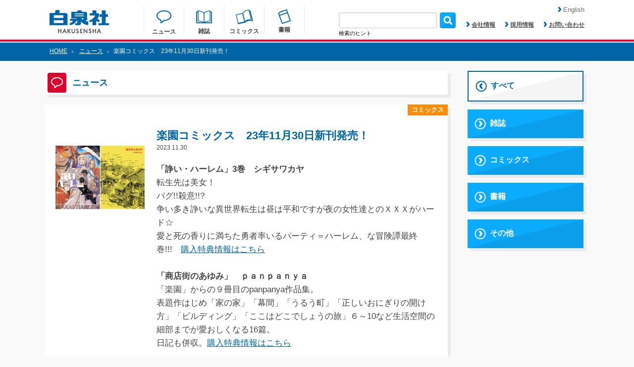

--- FILE ---
content_type: text/html; charset=UTF-8
request_url: https://www.hakusensha.co.jp/news/69583/
body_size: 6823
content:
<!DOCTYPE html>
<html lang="ja">

<head>
<!-- Google Tag Manager -->
<script>(function(w,d,s,l,i){w[l]=w[l]||[];w[l].push({'gtm.start':
new Date().getTime(),event:'gtm.js'});var f=d.getElementsByTagName(s)[0],
j=d.createElement(s),dl=l!='dataLayer'?'&l='+l:'';j.async=true;j.src=
'https://www.googletagmanager.com/gtm.js?id='+i+dl;f.parentNode.insertBefore(j,f);
})(window,document,'script','dataLayer','GTM-M8PZC6Z');</script>
<!-- End Google Tag Manager -->

	<meta charset="utf-8">
	<meta name="keywords" content="花とゆめ,別冊花とゆめ,LaLa,ヤングアニマル,メロディ,MOE,kodomoe,花とゆめコミックス,ジェッツコミックス,花丸文庫,3月のライオン,夏目友人帳,ベルセルク,スキップビート,大奥,それでも世界は美しい,暁のヨナ,羽海野チカ,緑川ゆき,三浦建太郎,仲村佳樹,よしながふみ,椎名橙,草凪みずほ" />
	<meta name="viewport" content="width=device-width, initial-scale=1">
	<meta name="description" content="「諍い・ハーレム」3巻　シギサワカヤ転生先は美女！バグ!!殺意!!?争い多き諍いな異世界転生は昼は平和ですが夜の女性達とのＸＸＸがハード☆愛と死の香りに満ちた勇者率いるパーティ＝ハーレム、な冒険譚最終巻!!!　購入特典情報はこちら 「商店街のあゆみ」　ｐａｎｐａｎｙａ「楽園」からの９冊目の…">
	<meta property="og:title" content="楽園コミックス　23年11月30日新刊発売！|白泉社">
	<meta property="og:url" content="https://www.hakusensha.co.jp/news/69583/">
	<meta property="og:type" content="website">
	<meta property="og:image" content="https://www.hakusensha.co.jp/wp_hakusensha_common/images/ogp.jpg">
	<meta property="og:site_name" content="白泉社">
	<meta property="og:description" content="「諍い・ハーレム」3巻　シギサワカヤ転生先は美女！バグ!!殺意!!?争い多き諍いな異世界転生は昼は平和ですが夜の女性達とのＸＸＸがハード☆愛と死の香りに満ちた勇者率いるパーティ＝ハーレム、な冒険譚最終巻!!!　購入特典情報はこちら 「商店街のあゆみ」　ｐａｎｐａｎｙａ「楽園」からの９冊目の…">
	<meta name="twitter:card" content="summary_large_image">
	<meta name="twitter:site" content="@Hakusensha">
	<meta name="twitter:title" content="楽園コミックス　23年11月30日新刊発売！|白泉社">
	<meta name="twitter:description" content="「諍い・ハーレム」3巻　シギサワカヤ転生先は美女！バグ!!殺意!!?争い多き諍いな異世界転生は昼は平和ですが夜の女性達とのＸＸＸがハード☆愛と死の香りに満ちた勇者率いるパーティ＝ハーレム、な冒険譚最終巻!!!　購入特典情報はこちら 「商店街のあゆみ」　ｐａｎｐａｎｙａ「楽園」からの９冊目の…">

    
<title>
楽園コミックス　23年11月30日新刊発売！|白泉社</title>
	

	<link rel="shortcut icon" href="https://www.hakusensha.co.jp/wp_hakusensha_common/images/favicon.ico">
	<link rel="stylesheet" href="https://www.hakusensha.co.jp/wp_hakusensha_common/css/common.css">
	<link rel="stylesheet" href="https://www.hakusensha.co.jp/wp_hakusensha_common/css/style.css?v=20250718">
	<link rel="stylesheet" href="https://www.hakusensha.co.jp/wp_hakusensha_common/css/slidebars.min.css">
	
	<script src="https://www.hakusensha.co.jp/wp_hakusensha_common/js/jquery-1.11.3.min.js"></script>
	<script src="https://www.hakusensha.co.jp/wp_hakusensha_common/js/meta.js"></script>
		<script src="https://www.hakusensha.co.jp/wp_hakusensha_common/js/common.js"></script>
	<script src="https://www.hakusensha.co.jp/wp_hakusensha_common/js/slidebars.min.js"></script>
		
	<style type="text/css">
img.wp-smiley,
img.emoji {
	display: inline !important;
	border: none !important;
	box-shadow: none !important;
	height: 1em !important;
	width: 1em !important;
	margin: 0 .07em !important;
	vertical-align: -0.1em !important;
	background: none !important;
	padding: 0 !important;
}
</style>
	<link rel='stylesheet' id='wp-block-library-css'  href='https://www.hakusensha.co.jp/wp_hakusensha/wp-includes/css/dist/block-library/style.min.css?ver=5.5.1' type='text/css' media='all' />
<link rel='stylesheet' id='contact-form-7-css'  href='https://www.hakusensha.co.jp/wp_hakusensha/wp-content/plugins/contact-form-7/includes/css/styles.css?ver=5.2.2' type='text/css' media='all' />
<style id='contact-form-7-inline-css' type='text/css'>
.wpcf7 .wpcf7-recaptcha iframe {margin-bottom: 0;}.wpcf7 .wpcf7-recaptcha[data-align="center"] > div {margin: 0 auto;}.wpcf7 .wpcf7-recaptcha[data-align="right"] > div {margin: 0 0 0 auto;}
</style>
<script type='text/javascript' src='https://www.hakusensha.co.jp/wp_hakusensha/wp-includes/js/jquery/jquery.js?ver=1.12.4-wp' id='jquery-core-js'></script>
<link rel="https://api.w.org/" href="https://www.hakusensha.co.jp/wp-json/" /><link rel="wlwmanifest" type="application/wlwmanifest+xml" href="https://www.hakusensha.co.jp/wp_hakusensha/wp-includes/wlwmanifest.xml" /> 
<link rel='prev' title='｢ハレム vol.60｣　23年11月29日配信スタート！' href='https://www.hakusensha.co.jp/news/69580/' />
<link rel='next' title='MOE 1月号 　23年12月1日発売！' href='https://www.hakusensha.co.jp/news/69590/' />
<link rel='shortlink' href='https://www.hakusensha.co.jp/?p=69583' />
<link rel="alternate" type="application/json+oembed" href="https://www.hakusensha.co.jp/wp-json/oembed/1.0/embed?url=https%3A%2F%2Fwww.hakusensha.co.jp%2Fnews%2F69583%2F" />
<link rel="alternate" type="text/xml+oembed" href="https://www.hakusensha.co.jp/wp-json/oembed/1.0/embed?url=https%3A%2F%2Fwww.hakusensha.co.jp%2Fnews%2F69583%2F&#038;format=xml" />
<style type="text/css">.recentcomments a{display:inline !important;padding:0 !important;margin:0 !important;}</style>    
<script>
	//日月の01の0を削除する
	//―――――――――――――――――――――――――――――――――――――
	function replaceDays(){
		$('.releaseDate').each(function(_num, _tgt) {
			var _resultTxt = '';
			var _txtAry = new Array();
			_txtAry = $(_tgt).text().split('.');
			for(i=0; i < _txtAry.length; i++){
				_txtAry[i] = parseInt(_txtAry[i],10);
				_resultTxt += _txtAry[i].toString() + '.';
			}
			$(_tgt).text(_resultTxt.substr(0,(_resultTxt.length-1)));
		});
	}
</script>    
</head>

<!-- Google tag (gtag.js) -->
<script async src="https://www.googletagmanager.com/gtag/js?id=G-DHQ7NGLMV4"></script>
<script>
  window.dataLayer = window.dataLayer || [];
  function gtag(){dataLayer.push(arguments);}
  gtag('js', new Date());

  gtag('config', 'G-DHQ7NGLMV4');
</script>
<!-- Google Tag Manager (noscript) -->
<noscript><iframe src="https://www.googletagmanager.com/ns.html?id=GTM-M8PZC6Z"
height="0" width="0" style="display:none;visibility:hidden"></iframe></noscript>
<!-- End Google Tag Manager (noscript) -->

<body>
<header class="sb-slide">
	<div class="headerArea">
		<h1 class="headerLogo" aria-label="はくせんしゃ"><a href="https://www.hakusensha.co.jp/"><img src="https://www.hakusensha.co.jp/wp_hakusensha_common/images/logo.png" alt="はくせんしゃ"></a></h1>
		<ul class="headerNavigation">
			<li class="navigationNews">
				<a href="https://www.hakusensha.co.jp/news/">
				<img src="https://www.hakusensha.co.jp/wp_hakusensha_common/images/nav_img1.png">
				<p class="txt2 headerMtA">ニュース</p>
				</a>
			</li>
			<li class="navigationMagazine">
				<a href="https://www.hakusensha.co.jp/magazine/">
				<img src="https://www.hakusensha.co.jp/wp_hakusensha_common/images/nav_img2.png">
				<p class="txt2 headerMtB">雑誌</p>
				</a>
			</li>
			<li class="navigationComics">
				<a href="https://www.hakusensha.co.jp/comicslist/">
				<img src="https://www.hakusensha.co.jp/wp_hakusensha_common/images/nav_img3.png">
				<p class="txt2 headerMtC">コミックス</p>
				</a>
			</li>
			<li class="navigationBooks">
				<a href="https://www.hakusensha.co.jp/booklist/">
				<img src="https://www.hakusensha.co.jp/wp_hakusensha_common/images/nav_img4.png">
				<p class="txt2">書籍</p>
				</a>
			</li>
		</ul>
		<ul class="subNavigation">
			<li>
				<form  class="formBox1" role="search" method="get" id="searchform" action="https://www.hakusensha.co.jp" >
					<input type="text" value="" name="s" id="s" class="serchBox"/>
					<input type="submit" id="searchsubmit" value="" class="serchImage" style="background:url('https://www.hakusensha.co.jp/wp_hakusensha_common/images/search_img.png');background-size: 32px 32px;border: none; cursor: pointer;" />
				</form>
                <p class="searchHint">検索のヒント</p>
                <p class="searchHintTxt">書名、著者名、書名（カナ）、著者名（カナ）、ISBNコード、発売年月での検索が可能です。<br>
発売年月日については「2016.06.29」のようにコロンで区切る形として下さい。</p>
			</li>
			<li class="txt2"><a href="https://www.hakusensha.co.jp/corporate/"><img src="https://www.hakusensha.co.jp/wp_hakusensha_common/images/arrow_img1.png">会社情報</a></li>
			<li class="txt2"><a href="https://www.hakusensha.co.jp/recruit/"><img src="https://www.hakusensha.co.jp/wp_hakusensha_common/images/arrow_img1.png">採用情報</a></li>
			<li class="txt2"><a href="https://www.hakusensha.co.jp/contact/"><img src="https://www.hakusensha.co.jp/wp_hakusensha_common/images/arrow_img1.png">お問い合わせ</a></li>
		</ul>
		<a href="https://www.hakusensha.co.jp/en/"><div class="language-change"><img src="https://www.hakusensha.co.jp/wp_hakusensha_common/images/arrow_img1.png">English</div></a>
		<div class="spSerchArea"><img src="https://www.hakusensha.co.jp/wp_hakusensha_common/images/serch_img_sp.png"></div>
		<div class="sideBtn sb-toggle-right"><img src="https://www.hakusensha.co.jp/wp_hakusensha_common/images/side_btn.png"></div>
	</div>
	<div class="spSerchInner">
		<form  class="formBox1" role="search" method="get" id="searchform" action="https://www.hakusensha.co.jp" >
			<input type="text" value="" name="s" id="s" class="spSerchBox"/>
			<input type="submit" id="searchsubmit" value="" class="spSerchImage" style="background:url('https://www.hakusensha.co.jp/wp_hakusensha_common/images/search_img.png');background-size: 32px 32px;border: none; cursor: pointer;" />
	
		</form>
        <p class="spSearchHint">書名、著者名、書名（カナ）、著者名（カナ）、ISBNコード、発売年月での検索が可能です。<br>
発売年月日については「2016.06.29」のようにコロンで区切る形として下さい。</p>
	</div>
</header>
<div id="sb-site">
	<div class="contentContainer">
					<div class="breadcrumb">
			<div class="breadcrumbInner">
				<p class="txt1 color1"><a href="https://www.hakusensha.co.jp/">HOME</a><span>></span>
								<a href="https://www.hakusensha.co.jp/news/">ニュース</a><span>></span>楽園コミックス　23年11月30日新刊発売！
								</p>
			</div>
		</div>
				<div class="contentAreaA">
			
			<div class="contentAreaB">
				<h2 class="boxItem boxItemHeading">
					<div class="headingBg"><img src="https://www.hakusensha.co.jp/wp_hakusensha_common/images/heading_img1.png" width="24" height="22"></div>
					<p class="txt10 color2">ニュース</p>
				</h2>
				


				<div class="linkListArea linkStyle2">
					<a href="https://www.hakusensha.co.jp/news/">
											<div class="boxItem boxItemCurrent1 widthItem2">
					
						<img src="https://www.hakusensha.co.jp/wp_hakusensha_common/images/link_img3.png">
						<p class="txt8">すべて</p>
					</div>
					</a>
					<a href="https://www.hakusensha.co.jp/news_cats/cat_magazine/">
															<div class="boxItem boxItemLink1 widthItem1">
														<img src="https://www.hakusensha.co.jp/wp_hakusensha_common/images/link_img2.png">
							<p class="txt8">雑誌</p>
						</div>
					</a>
					<a href="https://www.hakusensha.co.jp/news_cats/cat_comics/">
															<div class="boxItem boxItemLink1 widthItem1">
														<img src="https://www.hakusensha.co.jp/wp_hakusensha_common/images/link_img2.png">
							<p class="txt8">コミックス</p>
						</div>
					</a>
					<a href="https://www.hakusensha.co.jp/news_cats/cat_books/">
															<div class="boxItem boxItemLink1 widthItem1">
														<img src="https://www.hakusensha.co.jp/wp_hakusensha_common/images/link_img2.png">
							<p class="txt8">書籍</p>
						</div>
					</a>
					<a href="https://www.hakusensha.co.jp/news_cats/cat_other/">
															<div class="boxItem boxItemLink1 widthItem1">
														<img src="https://www.hakusensha.co.jp/wp_hakusensha_common/images/link_img2.png">
							<p class="txt8">その他</p>
						</div>
					</a>
				</div>

				<div class="boxItem mtB">
					<div class="newsContentAreaB">
						<div class="newsImage"><img src="https://www.hakusensha.co.jp/wp_hakusensha/postimage/2023/11/01.jpg"></div>
						<div class="over2">
															<div class="newsInnerItem txt6 color1 bg2">コミックス
														</div>
							<p class="txt12 color2 newsmtB">楽園コミックス　23年11月30日新刊発売！</p>
							<p class="txt1">2023.11.30</p>
							<div class="txt5 mtB"><p><strong>「諍い・ハーレム」3巻　シギサワカヤ</strong><br />
転生先は美女！<br />
バグ!!殺意!!?<br />
争い多き諍いな異世界転生は昼は平和ですが夜の女性達とのＸＸＸがハード☆<br />
愛と死の香りに満ちた勇者率いるパーティ＝ハーレム、な冒険譚最終巻!!!　<a href="https://www.hakusensha.co.jp/benefits_event/69427/" rel="noopener" target="_blank">購入特典情報はこちら</a><br />
&nbsp;<br />
<strong>「商店街のあゆみ」　ｐａｎｐａｎｙａ</strong><br />
「楽園」からの９冊目のpanpanya作品集。<br />
表題作はじめ「家の家」「幕間」「うるう町」「正しいおにぎりの開け方」「ビルディング」「ここはどこでしょうの旅」６～10など生活空間の細部までが愛おしくなる16篇。<br />
日記も併収。<a href="https://www.hakusensha.co.jp/benefits_event/69427/" rel="noopener" target="_blank">購入特典情報はこちら</a></p>
</div>
														<p class="txt4 mtB linkStyle3"><img src="https://www.hakusensha.co.jp/wp_hakusensha_common/images/arrow_img6.png"><a href="https://www.hakusensha.co.jp/shinkan/?shinkan_year=2023&shinkan_month=11" target="_blank">11月新刊情報はこちら</a></p>
													</div>
					</div>
				</div>
				<div class="feedPageArea linkStyle2">
					<a href="https://www.hakusensha.co.jp/news/">
						<div class="boxItem boxFadePageItem feedPageBtn">
							<img src="https://www.hakusensha.co.jp/wp_hakusensha_common/images/link_img3.png">
							<p class="txt3">一覧へ戻る</p>
						</div>
					</a>
				</div>
			</div>
			<div class="contentAreaC">
				<div class="clear"></div>
				<h2 class="boxItem boxItemHeading mtA dn2">
					<div class="headingBg"><img src="https://www.hakusensha.co.jp/wp_hakusensha_common/images/heading_img2.png" width="25" height="25"></div>
					<p class="txt10 color2">メディア化情報</p>
				</h2>
				<div class="boxItem boxItemSideBanner linkStyle2 mtA dn2">
				<a href="https://www.hakusensha.co.jp/hitogoto/" target="_blank"><img src="https://www.hakusensha.co.jp/wp_hakusensha_common/images/hitogoto_bnr.jpg" class="mtA" alt="しょせん他人事ですから"></a>
<a href="http://www.younganimal.com/berserk/" target="_blank"><img src="https://www.hakusensha.co.jp/wp_hakusensha_common/images/topics_berserk.jpg" class="mtA" alt="BERSERK"></a>
<a href="https://www.hakusensha.co.jp/comicslist/57662/" target="_blank"><img src="https://www.hakusensha.co.jp/wp_hakusensha_common/images/crescendo.jpg" class="mtA" alt="クレッシェンドで進め"></a>

<a href="https://melody-web.com/sakuhin/?id=10" target="_blank"><img src="https://www.hakusensha.co.jp/wp_hakusensha_common/images/kagekishozyo.jpg" class="mtA" alt="かげきしょうじょ!!"></a>
<a href="https://www.hakusensha.co.jp/tokusetsu/fruba/" target="_blank"><img src="https://www.hakusensha.co.jp/wp_hakusensha_common/images/furuba_bnr.jpg" class="mtA" alt="フルーツバスケット"></a>
<a href="https://www.hakusensha.co.jp/patalliro100/" target="_blank"><img src="https://www.hakusensha.co.jp/wp_hakusensha_common/images/pata100_hakusensha_banner_s.jpg" class="mtA" alt="パタリロ！"></a>		
<a href="http://3lion.younganimal.com/" target="_blank"><img src="https://www.hakusensha.co.jp/wp_hakusensha_common/images/lion.jpg" class="mtA" alt="3月のライオン"></a>







				</div>
			</div>
		</div>
		<div class="clear"></div>
		<footer>
			<div class="boxItemFooter">
				<div class="footerInner">
					<div class="linkStyle2">
						<a href="#">
						<div class="btn1 footerBtn"><img src="https://www.hakusensha.co.jp/wp_hakusensha_common/images/footer_arrow_img1.png"></div>
						</a>
					</div>
					<div class="footerBannerArea linkStyle2">
						<a href="https://manga-park.com/" target="_blank"><img src="https://www.hakusensha.co.jp/wp_hakusensha_common/images/mangapark.jpg" alt="マンガPark"></a>
						<a href="https://www.hakusensha-e.net/0718aplicp" target="_blank"><img src="https://www.hakusensha.co.jp/wp_hakusensha_common/images/bana1.png" alt="はくせんしゃenet"></a>
						<a href="https://hakusensha.gachatoku.me/" target="_blank"><img src="https://www.hakusensha.co.jp/wp_hakusensha_common/images/manpuku.jpg" class="mbB" alt="漫福ガチャ"></a>
						<!--a href="https://hakusensha.tameshiyo.me/MOKUROKU20232024" target="_blank"><img src="https://www.hakusensha.co.jp/wp_hakusensha_common/images/ehon2024.jpg" width="216" alt="はくせんしゃの絵本 書籍目録"></a-->
					</div>
					
					<p style="text-align: center;" class="spOnly"><img src="https://www.hakusensha.co.jp/wp_hakusensha_common/images/abj/abj_portal.png" style="display: inline-block; width: 50px;">　<a href="https://www.abj.or.jp/stopkaizokuban" target="_blank" class="spOnly" style="display: inline-block;"><img src="https://www.hakusensha.co.jp/wp_hakusensha_common/images/abj/stop.png" width="60"></a>
					</p>
				</div>
			</div>
			<div class="footerInner">
				<div class="footerTextArea">
					<p class="txt2">少女まんが誌</p>
					<ul class="txt1">
						<li><a href="https://www.hanayume.com/" target="_blank">花とゆめ</a></li>
						<li><a href="https://www.hanayume.com/thehana/" target="_blank">ザ花とゆめ</a></li>
						<li><a href="https://melody-web.com/" target="_blank">メロディ</a></li>
						<li><a href="https://lala.ne.jp/" target="_blank" aria-label="ララ">LaLa</a></li>
						<li><a href="https://lala.ne.jp/mag_laladx/now.php" target="_blank" aria-label="ララ デラックス">LaLa DX</a></li>
					</ul>
				</div>
				<div class="footerTextArea">
					<p class="txt2">青年まんが誌</p>
					<ul class="txt1">
						<li><a href="https://magazine.younganimal.com/" target="_blank">ヤングアニマル</a></li>
						<li><a href="https://ya-harem.com/" target="_blank">ハレム</a></li>
					</ul>
					<br>
					<p class="txt2">マンガ投稿サイト</p>
					<ul class="txt1">
						<li><a href="https://manga-lab.net/" target="_blank">マンガラボ！</a></li>
					</ul>
				</div>
				
				<div class="footerTextArea">
					<p class="txt2">絵本雑誌</p>
					<ul class="txt1">
						<li><a href="http://www.moe-web.jp/" target="_blank">MOE</a></li>
					</ul>
					<p class="txt2 mtC">育児情報誌</p>
					<ul class="txt1">
						<li><a href="https://www.kodomoe.net/" target="_blank">kodomoe</a></li>
					</ul>
				</div>
				<div class="footerTextArea">
					<p class="txt2">ウェブ・マガジン</p>
					<ul class="txt1">
						<li><a href="https://www.hakusensha-e.net/store/group/ai-hnaymai" target="_blank">花ゆめAi</a></li>
						<li><a href="https://www.hakusensha.co.jp/silky_web/top.html" target="_blank">Love Silky</a></li>
						<li><a href="https://www.hakusensha-e.net/store/group/s-lvjosie" target="_blank">Love Jossie</a></li>
						<li><a href="https://hanamaru.jp/manga/" target="_blank">花丸漫画</a></li>
						<li><a href="https://hanamaru.jp/novel/" target="_blank">小説花丸</a></li>
					</ul>
				</div>
				<div class="footerTextArea">
					<p class="txt2">会社情報</p>
					<ul class="txt1">
						<li><a href="https://www.hakusensha.co.jp" aria-label="はくせんしゃサイトトップ">白泉社サイトトップ</a></li>
						<li><a href="https://www.hakusensha.co.jp/corporate/">会社概要</a></li>
						<li><a href="https://www.hakusensha.co.jp/history/">沿革</a></li>
						<li><a href="https://www.hakusensha.co.jp/mediamix/">メディアミックス</a></li>
						<li><a href="https://www.hakusensha.co.jp/recruit/">採用情報</a></li>
						<li><a href="https://www.hakusensha.co.jp/privacy/">プライバシーポリシー</a></li>
						<li><a href="https://www.hakusensha.co.jp/accessibility/" aria-label="ウェブアクセシビリティ方針">ウェブアクセシビリティ方針</a></li>
                        <li><a href="https://www.hakusensha.co.jp/gaibusoushin/">利用者情報の外部送信について</a></li>
						<li><a href="https://www.hakusensha.co.jp/copyright/">画像使用と著作権について</a></li>
						<li><a href="https://www.hakusensha.co.jp/contact/" aria-label="はくせんしゃへのお問い合わせ">白泉社へのお問い合わせ</a></li>
					</ul>
				</div>
				<div class="footerTextArea">
				<p><img src="https://www.hakusensha.co.jp/wp_hakusensha_common/images/abj/abj_portal.png" width="60" alt="Authirized Books of Japan">　
					<a href="https://www.abj.or.jp/stopkaizokuban" target="_blank"><img src="https://www.hakusensha.co.jp/wp_hakusensha_common/images/abj/stop.png" width="60" alt="STOP!海賊版"></a>
					</p>
				</div>
				<!--div class="footerTextArea">
					<p class="txt2">広告掲載について</p>
					<ul class="txt1">
						<li><a href="https://www.hakusensha.co.jp/ad_media/">広告媒体資料</a></li>
						<li><a href="https://www.hakusensha.co.jp/ad_schedule/">スケジュール・原稿について</a></li>
						<li><a href="https://www.hakusensha.co.jp/ad_draft/">入稿時の諸注意</a></li>
						<li><a href="https://www.hakusensha.co.jp/inquiry/ad/">広告掲載についてのお問い合わせ</a></li>
					</ul>
				</div-->
				<div class="clear"></div>
				<div class="copyright">©1998 HAKUSENSHA, all rights reserved.</div>
			</div>
		</footer>
	</div>
</div>
<div class="sb-slidebar sb-right sb-momentum-scrolling">
	<div class="sideMenu">
		<div class="sideMenuInner">
			<p>メニュー<span class="sideMenuInnerBtn sb-close"><img src="https://www.hakusensha.co.jp/wp_hakusensha_common/images/sidemenuinner_btn.png"></span></p>
			<ul>
				<li><a href="https://www.hakusensha.co.jp/news/">ニュース</a></li>
				<li><a href="https://www.hakusensha.co.jp/magazine/">雑誌</a></li>
				<li><a href="https://www.hakusensha.co.jp/comicslist/">コミックス</a></li>
				<li><a href="https://www.hakusensha.co.jp/booklist/">書籍</a></li>
				<li><a href="https://www.hakusensha.co.jp/sns/">SNSアカウント一覧</a></li>
			</ul>
		</div>
		<div class="sideMenuInner">
			<p>会社情報</p>
			<ul>
				<li><a href="https://www.hakusensha.co.jp/corporate/">会社概要</a></li>
				<li><a href="https://www.hakusensha.co.jp/history/">沿革</a></li>
				<li><a href="https://www.hakusensha.co.jp/mediamix/">メディアミックス</a></li>
				<li><a href="https://www.hakusensha.co.jp/recruit/">採用情報</a></li>
				<li><a href="https://www.hakusensha.co.jp/privacy/">プライバシーポリシー</a></li>
				<li><a href="https://www.hakusensha.co.jp/privacy/#copyright">画像使用と著作権について</a></li>
				<li><a href="https://www.hakusensha.co.jp/contact/" aria-label="はくせんしゃへのお問い合わせ">白泉社へのお問い合わせ</a></li>
			</ul>
		</div>
		<div class="sideMenuInner">
			<p>広告掲載について</p>
			<ul>
				<li><a href="https://www.hakusensha.co.jp/ad_media/">広告媒体資料</a></li>
				<li><a href="https://www.hakusensha.co.jp/ad_schedule/">スケジュール・原稿について</a></li>
				<li><a href="https://www.hakusensha.co.jp/ad_draft/">入稿時の諸注意</a></li>
				<li><a href="https://www.hakusensha.co.jp/inquiry/ad/">広告掲載についてのお問い合わせ</a></li>
			</ul>
		</div>
	</div>
</div>
<script type='text/javascript' id='contact-form-7-js-extra'>
/* <![CDATA[ */
var wpcf7 = {"apiSettings":{"root":"https:\/\/www.hakusensha.co.jp\/wp-json\/contact-form-7\/v1","namespace":"contact-form-7\/v1"}};
/* ]]> */
</script>
<script type='text/javascript' src='https://www.hakusensha.co.jp/wp_hakusensha/wp-content/plugins/contact-form-7/includes/js/scripts.js?ver=5.2.2' id='contact-form-7-js'></script>
<script type='text/javascript' src='https://www.hakusensha.co.jp/wp_hakusensha/wp-content/plugins/wpcf7-recaptcha/assets/js/wpcf7-recaptcha-controls.js?ver=1.2' id='wpcf7-recaptcha-controls-js'></script>
<script type='text/javascript' id='google-recaptcha-js-extra'>
/* <![CDATA[ */
var wpcf7iqfix = {"recaptcha_empty":"\u30ed\u30dc\u30c3\u30c8\u3067\u306f\u306a\u3044\u3053\u3068\u3092\u78ba\u8a8d\u3057\u3066\u304f\u3060\u3055\u3044\u3002","response_err":"wpcf7-recaptcha: Could not verify reCaptcha response."};
/* ]]> */
</script>
<script type='text/javascript' src='https://www.google.com/recaptcha/api.js?hl=ja&#038;onload=recaptchaCallback&#038;render=explicit&#038;ver=2.0' id='google-recaptcha-js'></script>
<script type='text/javascript' id='wpcf7-recaptcha-js-extra'>
/* <![CDATA[ */
var wpcf7_recaptcha = {"sitekey":"6Ld16d0bAAAAAG0JsxQ-Izivwq-IQKdHESTPKtXw","actions":{"homepage":"homepage","contactform":"contactform"}};
/* ]]> */
</script>
<script type='text/javascript' src='https://www.hakusensha.co.jp/wp_hakusensha/wp-content/plugins/contact-form-7/modules/recaptcha/script.js?ver=5.2.2' id='wpcf7-recaptcha-js'></script>
<script type='text/javascript' src='https://www.hakusensha.co.jp/wp_hakusensha/wp-includes/js/wp-embed.min.js?ver=5.5.1' id='wp-embed-js'></script>
<script>
(function(i,s,o,g,r,a,m){i['GoogleAnalyticsObject']=r;i[r]=i[r]||function(){
(i[r].q=i[r].q||[]).push(arguments)},i[r].l=1*new Date();a=s.createElement(o),
m=s.getElementsByTagName(o)[0];a.async=1;a.src=g;m.parentNode.insertBefore(a,m)
})(window,document,'script','//www.google-analytics.com/analytics.js','ga');

ga('create', 'UA-74895343-1', 'auto');
ga('send', 'pageview');

replaceDays();
</script>
</body>
</html>